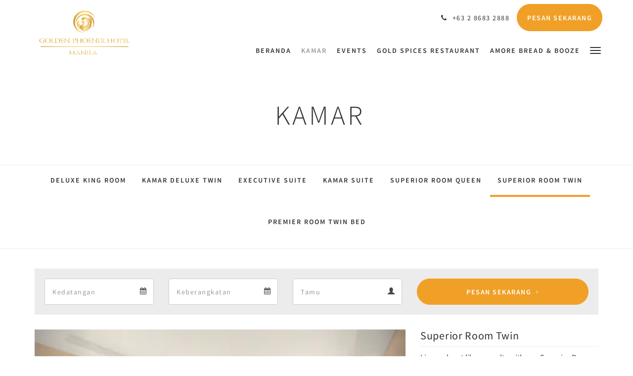

--- FILE ---
content_type: text/html
request_url: https://www.goldenphoenixhotelmanila.com/id/kamar/superior-room-twin.html
body_size: 8662
content:
<!doctype html><!--[if lt IE 7 ]><html lang="id" class="no-js ie6"><![endif]--><!--[if IE 7 ]><html lang="id" class="no-js ie7"><![endif]--><!--[if IE 8 ]><html lang="id" class="no-js ie8"><![endif]--><!--[if IE 9 ]><html lang="id" class="no-js ie9"><![endif]--><!--[if (gt IE 9)|!(IE)]><!--><html lang="id" class="no-js"><!--<![endif]--><head prefix="og: http://ogp.me/ns#"><meta charset="utf-8"><meta http-equiv="X-UA-Compatible" content="IE=edge"><meta name="viewport" content="width=device-width, initial-scale=1, maximum-scale=5"><link rel="icon" type="image/x-icon" href="//webbox-assets.siteminder.com/assets/images/favicon-home.ico"><title>Superior Room Twin | GOLDEN PHOENIX HOTEL MANILA - A CONTEMPORARY HOTEL NEAR THE MALL OF ASIA</title><link rel="canonical" href="https://www.goldenphoenixhotelmanila.com/id/kamar/superior-room-twin.html"><link rel="alternate" hreflang="zh" href="https://www.goldenphoenixhotelmanila.com/zh/rooms/superior-room-twin.html"><link rel="alternate" hreflang="en" href="https://www.goldenphoenixhotelmanila.com/rooms/superior-room-twin.html"><link rel="alternate" hreflang="fr" href="https://www.goldenphoenixhotelmanila.com/fr/chambres/superior-room-twin.html"><link rel="alternate" hreflang="de" href="https://www.goldenphoenixhotelmanila.com/de/zimmer/superior-room-twin.html"><link rel="alternate" hreflang="id" href="https://www.goldenphoenixhotelmanila.com/id/kamar/superior-room-twin.html"><link rel="alternate" hreflang="it" href="https://www.goldenphoenixhotelmanila.com/it/camere/superior-room-twin.html"><link rel="alternate" hreflang="ja" href="https://www.goldenphoenixhotelmanila.com/ja/rooms/superior-room-twin.html"><link rel="alternate" hreflang="pt" href="https://www.goldenphoenixhotelmanila.com/pt/quartos/superior-room-twin.html"><link rel="alternate" hreflang="ru" href="https://www.goldenphoenixhotelmanila.com/ru/rooms/superior-room-twin.html"><link rel="alternate" hreflang="es" href="https://www.goldenphoenixhotelmanila.com/es/habitaciones/superior-room-twin.html"><link rel="alternate" hreflang="th" href="https://www.goldenphoenixhotelmanila.com/th/rooms/superior-room-twin.html"><meta name="robots" content="index, follow"><meta name="author" content="Golden Phoenix Hotel - Manila"><meta name="description" content=""><meta name="keywords" content="spacious, quiet rooms, free wifi, luxurious, near pasay, hotel, Sleep with Us, Golden Phoenix Hotel Manila, SM MALL OF ASIA, MOA, SMX, ARENA, MOA ARENA, ASEANA, LUNETA, hotel near mall of asia, hotels near mall of asia, hotel manila near mall of asia"><meta property="og:title" content="Rooms"><meta property="og:type" content="website"><meta name="og:description" content=""><meta name="og:site_name" content="www.goldenphoenixhotelmanila.com"><meta property="og:locale:alternate" content="zh"><meta property="og:locale:alternate" content="en"><meta property="og:locale:alternate" content="fr"><meta property="og:locale:alternate" content="de"><meta name="og:locale" content="id"><meta property="og:locale:alternate" content="it"><meta property="og:locale:alternate" content="ja"><meta property="og:locale:alternate" content="pt"><meta property="og:locale:alternate" content="ru"><meta property="og:locale:alternate" content="es"><meta property="og:locale:alternate" content="th"><meta property="og:url" content="https://www.goldenphoenixhotelmanila.com/id/kamar/superior-room-twin.html"><meta property="og:image" content=""><meta name="google-site-verification" content="fgisFim7MWf6Zp30aEPNti0c2SserFJdVRFYc8d-J6Y"><link rel="stylesheet" href="//webbox-assets.siteminder.com/assets/themes/css/theme1colorPalette12-370367c04344857895a57b53e5dbef2e.css"><script defer>window.smcv=window.smcv||{},window.smcv.fireWhenReady=function(n,e){var r,c=0,i=setInterval(function(){try{20===++c&&(console.warn(n+" failed indefinitely. "),clearInterval(i)),r=n.split(".").reduce(function(n,e){return n[e]},window)}catch(e){console.info("retrying..."+c+" "+n)}void 0!==r&&(e(),clearInterval(i))},500)};</script><script>
    window.propertyId= "354604ce-be2b-47c4-9be4-a812d8db99ee";
</script><script>(function(w,d,s,l,i){w[l]=w[l]||[];w[l].push({'gtm.start':
            new Date().getTime(),event:'gtm.js'});var f=d.getElementsByTagName(s)[0],
        j=d.createElement(s),dl=l!='dataLayer'?'&l='+l:'';j.async=true;j.src=
        'https://www.googletagmanager.com/gtm.js?id='+i+dl;f.parentNode.insertBefore(j,f);
    })(window,document,'script','dataLayer','GTM-WD6VSBF');</script><script defer>
    function initMap() {}
</script><style type="text/css">
    <body>
    <div>
        <p>This is additional content at the bottom of the page.</p >
        

<a href="https://travelwithkarla.com/2022/10/26/things-to-do-at-golden-phoenix-hotel-manila/?fbclid=IwAR2Aa57FGe-qf8vDboWNsDKj45t49jxo3ufzjEcw_8WNS2-sUpe_pqnmYFg_aem_AZ3tn2WEtg6kR0o9wEWeA79fe_ETMCvrO1hWGX4Mv7D-RnlHXdJP4W4NPQbdqdBqINU#.Y1tBLv1ByM-" target="_blank"> Visit the link</a>
</div>
</body>
</style><script type="application/javascript" src="//webbox-assets.siteminder.com/assets/libs/js/canvas-js-bundle-v4.js"></script><script type="application/ld+json">{"@context": "http://schema.org","@type": "Hotel","description": "[Replace with property Strapline] - [Replace with a quote about your property]","hasMap": "https://maps.googleapis.com/maps/api/staticmap?zoom=15&center=14.53221799,120.98620930&size=1600x1200&sensor=false&markers=color:blue%7c14.53221799,120.98620930","address": {"@type": "PostalAddress","addressLocality": "Pasay","addressRegion": "Metro Manila","postalCode": "1300","streetAddress": "Oceanaire Bldg., CBP D. Macapagal,, Sunrise Dr","addressCountry": "Philippines"},"geo": {"@type": "GeoCoordinates","latitude": 14.53221799,"longitude": 120.98620930},"telephone": "+63 2 8683 2888","url": "https://www.goldenphoenixhotelmanila.com","name": "Golden Phoenix Hotel - Manila","photo": "https://webbox.imgix.net/images/glsakmgqfksboglw/c7d4024c-cdd9-40d8-9d44-a58435217ce5.jpg","image": "https://webbox.imgix.net/images/glsakmgqfksboglw/c7d4024c-cdd9-40d8-9d44-a58435217ce5.jpg","starRating": { "@type": "Rating", "ratingValue" : "4.0" }}</script><script type="application/ld+json"> {"@context": "http://www.schema.org","@type": "Hotel","name": "Golden Phoenix Hotel","url": "http://www.goldenphoenixhotelmanila.com/","logo": "//webbox.imgix.net/images/glsakmgqfksboglw/4db7c900-1fa6-4cb6-a337-1018f39cc889.png","image": "//webbox.imgix.net/images/glsakmgqfksboglw/4db7c900-1fa6-4cb6-a337-1018f39cc889.png","description": "We offer spacious and quiet rooms, signature chiropractic beds that help correct your sleeping posture and fluffy pillows to ensure maximum comfort. And guess what, we are continuously evolving to push the limits of that promise. Golden Phoenix Hotel Manila","address": {"@type": "PostalAddress","streetAddress": "Oceanaire Bldg., CBP D. Macapagal,, Sunrise Dr,","addressLocality": "Pasay City","addressRegion": "Metro Manila","postalCode": "1300","addressCountry": "Philippines"},"geo": {"@type": "GeoCoordinates","latitude": "14.532690","longitude": "120.986132"},"hasMap": "https://www.google.com.ph/maps/place/Golden+Phoenix+Hotel+Manila/@14.5326949,120.9839438,17z/data=!3m1!4b1!4m5!3m4!1s0x3397cbfde05df2e7:0x2e828c1be10d3267!8m2!3d14.5326897!4d120.9861325","openingHours": "Mo, Tu, We, Th, Fr, Sa, Su 01:00-01:00","contactPoint": {"@type": "ContactPoint","contactType": "Support","telephone": "+6326832888"}} </script></head><body class="horizontal_logo theme1 colorPalette12 typography1 buttonStyle3 page-room lang-id"><div class="navbar-container"><nav class="navbar navbar-fixed-top navbar-main"><div class="container"><div class="row"><div class="hidden-xs col-sm-3 logo-container"><a href="/id/index.html"><div class="logo"><span class="logo-helper"></span><img class="logo-img" src="//webbox.imgix.net/images/glsakmgqfksboglw/7374f1d7-5d1b-4acc-9709-7992a8f8dccd.png?auto=format,compress&amp;fit=crop&amp;h=112" alt="Golden Phoenix Hotel - Manila"></div></a></div><div class="col-xs-12 col-sm-9"><div class="navbar navbar-actions text-right"><button type="button" class="navbar-toggle collapsed" data-toggle="collapse" data-target="#navbar-links"><span class="sr-only">Toggle navigation</span><span class="icon-bar"></span><span class="icon-bar"></span><span class="icon-bar"></span></button><div class="pull-right"><a href="tel:+63 2 8683 2888" class="navbar-text hotel-phone pull-left visible-md visible-lg"><span class="fa fa-phone hotel-phone-icon"></span><span>+63 2 8683 2888</span></a><a class="btn btn-modal pull-left visible-xs visible-sm" href="tel:+63 2 8683 2888"><span class="fa fa-phone hotel-phone-icon"></span></a><div class="modal fade" id="contactModal" tabindex="-1" role="dialog" aria-labelledby="contactModalLabel"><div class="modal-dialog modal-sm" role="document"><div class="modal-content"><div class="modal-header"><button type="button" class="close" data-dismiss="modal" aria-label="Close"><span aria-hidden="true">×</span></button><h2 class="modal-title" id="contactModalLabel">Hubungi Kami</h2></div><div class="modal-body"><div class="modal-body_number"><h3 class="modal-body_label">Nomor Telepon 1</h3><a href="tel:+63 2 8683 2888" class="modal-body_link">+63 2 8683 2888</a></div></div></div></div></div><form class="booking-button-form text-center" target="_blank" action="https://res.goldenphoenixhotelmanila.com/ibe/index.aspx?propertyID=15281&amp;nono=1" method="GET" autocomplete="off"><input type="hidden" name="PropertyId" value="15281"><input type="hidden" name="nono" value="nono=1"><button type="submit" class="btn btn-primary navbar-btn navbar-booking-btn " tabindex="0"><span tabindex="-1">Pesan Sekarang</span></button></form></div></div><div id="navbar-links" class="navbar navbar-links navbar-collapse collapse"><ul class="nav navbar-nav navbar-right"><li role="presentation" class=" "><a role="menuitem" tabindex="0" href="/id/index.html"><span tabindex="-1">Beranda</span></a></li><li role="presentation" class=" active"><a role="menuitem" tabindex="0" href="/id/kamar.html"><span tabindex="-1">Kamar</span></a></li><li role="presentation" class=" "><a role="menuitem" tabindex="0" href="/id/events.html"><span tabindex="-1">Events</span></a></li><li role="presentation" class="hidden-sm "><a role="menuitem" tabindex="0" href="/id/gold-spices-restaurant.html"><span tabindex="-1">Gold Spices Restaurant</span></a></li><li role="presentation" class="hidden-sm hidden-md "><a role="menuitem" tabindex="0" href="/id/amore-bread-booze.html"><span tabindex="-1">Amore Bread &amp; Booze</span></a></li><li role="presentation" class="hidden-sm hidden-md hidden-lg "><a role="menuitem" tabindex="0" href="/id/goldspa.html"><span tabindex="-1">Gold Spa</span></a></li><li role="presentation" class="hidden-sm hidden-md hidden-lg "><a role="menuitem" tabindex="0" href="/id/atraksi.html"><span tabindex="-1">Atraksi</span></a></li><li role="presentation" class="hidden-sm hidden-md hidden-lg "><a role="menuitem" tabindex="0" href="/id/tentang-kami.html"><span tabindex="-1">Tentang Kami</span></a></li><li role="presentation" class="hidden-sm hidden-md hidden-lg "><a role="menuitem" tabindex="0" href="/id/hubungi-kami.html"><span tabindex="-1">Hubungi Kami</span></a></li><li class="dropdown hidden-xs "><a href="#" class="dropdown-toggle" data-toggle="dropdown" role="button"><div class="bar-top"></div><div class="bar"></div><div class="bar-btm"></div></a><ul class="dropdown-menu"><li role="presentation" class=" hidden-sm hidden-md hidden-lg active"><a role="menuitem" tabindex="0" href="/id/kamar.html"><span tabindex="-1">Kamar</span></a></li><li role="presentation" class=" hidden-sm hidden-md hidden-lg "><a role="menuitem" tabindex="0" href="/id/events.html"><span tabindex="-1">Events</span></a></li><li role="presentation" class=" hidden-md hidden-lg "><a role="menuitem" tabindex="0" href="/id/gold-spices-restaurant.html"><span tabindex="-1">Gold Spices Restaurant</span></a></li><li role="presentation" class=" hidden-lg "><a role="menuitem" tabindex="0" href="/id/amore-bread-booze.html"><span tabindex="-1">Amore Bread &amp; Booze</span></a></li><li role="presentation" class=" "><a role="menuitem" tabindex="0" href="/id/goldspa.html"><span tabindex="-1">Gold Spa</span></a></li><li role="presentation" class=" "><a role="menuitem" tabindex="0" href="/id/atraksi.html"><span tabindex="-1">Atraksi</span></a></li><li role="presentation" class=" "><a role="menuitem" tabindex="0" href="/id/tentang-kami.html"><span tabindex="-1">Tentang Kami</span></a></li><li role="presentation" class=" "><a role="menuitem" tabindex="0" href="/id/hubungi-kami.html"><span tabindex="-1">Hubungi Kami</span></a></li></ul></li></ul></div></div></div></div></nav></div><div class="mobile-branding navbar hidden-sm hidden-md hidden-lg "><a class="" href="/id/index.html"><div class="logo"><span class="logo-helper"></span><img class="logo-img" src="//webbox.imgix.net/images/glsakmgqfksboglw/7374f1d7-5d1b-4acc-9709-7992a8f8dccd.png?auto=format,compress&amp;fit=crop&amp;h=40" alt="Golden Phoenix Hotel - Manila"></div></a></div><div id="content-wrap"><div id="content"><div class="standard-page room-types-page"><div class="page-header"><div class="container"><h1>Kamar</h1></div></div><div class="page-nav"><div class="container"><ul class="hidden-xs nav nav-pills"><li class=""><a href="/id/kamar/deluxe-king-room.html"> Deluxe King Room </a></li><li class=""><a href="/id/kamar/kamar-deluxe-twin.html"> Kamar Deluxe Twin </a></li><li class=""><a href="/id/kamar/executive-suite.html"> Executive Suite </a></li><li class=""><a href="/id/kamar/kamar-suite.html"> Kamar Suite </a></li><li class=""><a href="/id/kamar/superior-room-queen.html"> Superior Room Queen </a></li><li class="active"><a href="/id/kamar/superior-room-twin.html"> Superior Room Twin </a></li><li class=""><a href="/id/kamar/premier-room-twin-bed.html"> Premier Room Twin Bed </a></li></ul><div class="room-type-select hidden-sm hidden-md hidden-lg form-group"><select class="form-control mobile-select-control" name="itemSelect" id="itemSelect"><option value="/id/kamar/deluxe-king-room.html"> Deluxe King Room </option><option value="/id/kamar/kamar-deluxe-twin.html"> Kamar Deluxe Twin </option><option value="/id/kamar/executive-suite.html"> Executive Suite </option><option value="/id/kamar/kamar-suite.html"> Kamar Suite </option><option value="/id/kamar/superior-room-queen.html"> Superior Room Queen </option><option selected value="/id/kamar/superior-room-twin.html"> Superior Room Twin </option><option value="/id/kamar/premier-room-twin-bed.html"> Premier Room Twin Bed </option></select></div></div></div><div class="container"><div class="room-type"><div class="booking-button-panel"><div><form class="booking-button-form text-center" target="_blank" rel="noopener" action="https://res.windsurfercrs.com/ibe/index.aspx?PropertyId=15281" id="bookingButtonForm_44505_184841" method="GET" autocomplete="off"><input type="hidden" name="from_widget" value="true"><input type="hidden" name="room_type" value=""><div class="row"><div class="col-xs-12 col-md-8"><div class="row"><div class="col-xs-12 col-md-4"><div id="a-parent44505" style="position: relative" class="form-group has-feedback"><label class="control-label sr-only" for="arrival44505">Arrival</label><input type="text" class="form-control" id="arrival44505" placeholder="Kedatangan"><span class="fa fa-calendar form-control-feedback"></span><span id="arrivalCalendar44505" class="sr-only">Arrival calendar</span></div></div><div class="col-xs-12 col-md-4"><div id="d-parent44505" style="position: relative" class="form-group has-feedback"><label class="control-label sr-only" for="departure44505">Departure</label><input type="text" class="form-control" id="departure44505" placeholder="Keberangkatan"><span class="fa fa-calendar form-control-feedback"></span><span id="departureCalendar44505" class="sr-only">Departure calendar</span></div></div><div class="col-xs-12 col-md-4"><div class="form-group has-feedback"><label class="control-label sr-only" for="guests44505">Guests</label><input type="number" class="form-control" id="guests44505" data-min="0" name="Adults" placeholder="Tamu"><span class="glyphicon glyphicon-user form-control-feedback"></span><span id="guestsCalendar44505" class="sr-only">Guests calendar</span></div></div></div></div><input type="hidden" name="PropertyId" value="15281"><input type="hidden" name="nono" value="nono=1"><div class="col-xs-12 col-md-4"><button type="submit" class="btn btn-primary btn-block">Pesan Sekarang</button></div></div></form></div></div><div class="row"><div class="col-xs-12 col-sm-8 col-md-8"><div class="images"><div id="carousel-7610" class="carousel slide" data-ride="carousel" data-interval="false"><div class="carousel-inner" role="listbox"><div class="item active"><img src="//webbox.imgix.net/images/glsakmgqfksboglw/c7d4024c-cdd9-40d8-9d44-a58435217ce5.jpg?auto=format,compress&amp;fit=crop&amp;crop=entropy" alt="" style="width:100%;"></div><div class="item "><img src="//webbox.imgix.net/images/glsakmgqfksboglw/2f824e5c-47f4-4815-b0b1-a5f05a5b84f0.jpg?auto=format,compress&amp;fit=crop&amp;crop=entropy" alt="" style="width:100%;"></div><div class="item "><img src="//webbox.imgix.net/images/glsakmgqfksboglw/20922dbe-5ec6-4bf2-8dd4-6ad222584ba8.jpg?auto=format,compress&amp;fit=crop&amp;crop=entropy" alt="" style="width:100%;"></div><div class="item "><img src="//webbox.imgix.net/images/glsakmgqfksboglw/3cbb68bd-d9d9-44ef-b9eb-6b50fdbac6c0.jpg?auto=format,compress&amp;fit=crop&amp;crop=entropy" alt="" style="width:100%;"></div><div class="item "><img src="//webbox.imgix.net/images/glsakmgqfksboglw/4eda3f49-59aa-4344-bbd7-e09ad22ecf09.jpg?auto=format,compress&amp;fit=crop&amp;crop=entropy" alt="" style="width:100%;"></div></div><a class="left carousel-control" href="#carousel-7610" role="button" data-slide="prev"><span class="icon-prev" aria-hidden="true"></span><span class="sr-only">Previous</span></a><a class="right carousel-control" href="#carousel-7610" role="button" data-slide="next"><span class="icon-next" aria-hidden="true"></span><span class="sr-only">Next</span></a></div></div><div class="row"><div class="hidden-xs col-xs-12 col-sm-6"><div class="image"><img src="//webbox.imgix.net/images/glsakmgqfksboglw/2f824e5c-47f4-4815-b0b1-a5f05a5b84f0.jpg?auto=format,compress&amp;fit=crop&amp;crop=entropy&amp;w=360&amp;h=300" alt="" style="width: 100%"></div></div><div class="hidden-xs col-xs-12 col-sm-6"><div class="image"><img src="//webbox.imgix.net/images/glsakmgqfksboglw/20922dbe-5ec6-4bf2-8dd4-6ad222584ba8.jpg?auto=format,compress&amp;fit=crop&amp;crop=entropy&amp;w=360&amp;h=300" alt="" style="width: 100%"></div></div></div><div class="row"><div class="col-xs-12 text-right"><a href="//webbox.imgix.net/images/glsakmgqfksboglw/c7d4024c-cdd9-40d8-9d44-a58435217ce5.jpg?auto=format,compress&amp;fit=crop&amp;crop=entropy" data-lightbox="7610">Lihat semua foto</a><a style="display: none" href="//webbox.imgix.net/images/glsakmgqfksboglw/2f824e5c-47f4-4815-b0b1-a5f05a5b84f0.jpg?auto=format,compress&amp;fit=crop&amp;crop=entropy" data-lightbox="7610"></a><a style="display: none" href="//webbox.imgix.net/images/glsakmgqfksboglw/20922dbe-5ec6-4bf2-8dd4-6ad222584ba8.jpg?auto=format,compress&amp;fit=crop&amp;crop=entropy" data-lightbox="7610"></a><a style="display: none" href="//webbox.imgix.net/images/glsakmgqfksboglw/3cbb68bd-d9d9-44ef-b9eb-6b50fdbac6c0.jpg?auto=format,compress&amp;fit=crop&amp;crop=entropy" data-lightbox="7610"></a><a style="display: none" href="//webbox.imgix.net/images/glsakmgqfksboglw/4eda3f49-59aa-4344-bbd7-e09ad22ecf09.jpg?auto=format,compress&amp;fit=crop&amp;crop=entropy" data-lightbox="7610"></a></div></div></div><div class="col-xs-12 col-sm-4 col-md-4"><div class="info"><h2>Superior Room Twin</h2><div><p>Live and rest like a royalty with our Superior Room. It has a total floor size of 258 ft² and is equipped with upscale furnishings to make sure guests would enjoy a relaxing and serene stay in our hotel.</p></div><div class="amenity-panel"><h3>Fasilitas</h3><div class="row"><div class="col-xs-12 col-sm-6"><div class="amenity"> AC </div></div><div class="col-xs-12 col-sm-6"><div class="amenity"> Mantel mandi disediakan </div></div><div class="col-xs-12 col-sm-6"><div class="amenity"> Layanan kamar tiap hari </div></div><div class="col-xs-12 col-sm-6"><div class="amenity"> Setrika/ Papan Setrika </div></div><div class="col-xs-12 col-sm-6"><div class="amenity"> Mini bar </div></div><div class="col-xs-12 col-sm-6"><div class="amenity"> Layanan Kamar </div></div><div class="col-xs-12 col-sm-6"><div class="amenity"> Telepon </div></div><div class="col-xs-12 col-sm-6"><div class="amenity"> Wireless Internet </div></div><div class="col-xs-12 col-sm-6"><div class="amenity"> Pandangan </div></div><div class="col-xs-12 col-sm-6"><div class="amenity"> Televisi </div></div><div class="col-xs-12 col-sm-6"><div class="amenity"> Meja tulis </div></div><div class="col-xs-12 col-sm-6"><div class="amenity"> Akses Internet Broadband </div></div><div class="col-xs-12 col-sm-6"><div class="amenity"> Pengering rambut </div></div><div class="col-xs-12 col-sm-6"><div class="amenity"> Linen dan Handuk disediakan </div></div><div class="col-xs-12 col-sm-6"><div class="amenity"> Dilarang rokok </div></div><div class="col-xs-12 col-sm-6"><div class="amenity"> Brankas di kamar </div></div><div class="col-xs-12 col-sm-6"><div class="amenity"> Fasilitas Teh/Kopi </div></div></div></div></div></div></div></div></div></div></div><div id="footer"><div class="footer"><div class="container"><div class="links"><div class="row"><div class="col-xs-12 col-sm-3 col-md-3"><h4 class="section-name">Golden Phoenix Hotel - Manila</h4><p style="font-size: 14px; padding: 5px 0"><a href="https://maps.google.com/?q=Golden+Phoenix+Hotel+-+Manila+Oceanaire Bldg., CBP D. Macapagal,, Sunrise Dr, Pasay, Metro Manila, 1300, Philippines&amp;ll=14.53221799,120.98620930" target="_blank" rel="noopener"> Oceanaire Bldg., CBP D. Macapagal,, Sunrise Dr, Pasay, Metro Manila, 1300, Philippines </a></p></div><div class="col-xs-12 col-sm-3"><h4 class="section-name"></h4><ul class="list-unstyled"><li><a href="/id/hubungi-kami.html">Hubungi Kami</a></li><li><a href="/id/index.html">Beranda</a></li><li><a href="/id/kamar.html">Kamar</a></li></ul></div><div class="col-xs-12 col-sm-3"><h4 class="section-name"></h4><ul class="list-unstyled"><li><a href="/id/events.html">Events</a></li></ul></div><div class="col-xs-12 col-sm-3"><h4 class="section-name">Media Sosial</h4><ul class="list-unstyled social-media-links"><li><a href="https://www.instagram.com/goldenphoenixhotels/" target="_blank"><i class="instagram-icon"></i><span class="social-icon"></span>@goldenphoenixhotels </a></li><li><a href="https://www.facebook.com/goldenphoenixhotelmanila/" target="_blank"><i class="facebook-icon"></i><span class="social-icon"></span>Golden Phoenix Hotel Manila </a></li><li><a href="https://ph.linkedin.com/company/goldenphoenixhotelmnl" target="_blank"><i class="linkedin-icon"></i><span class="social-icon"></span>Golden Phoenix Manila </a></li><li><a href="https://www.twitter.com/GPHManila" target="_blank"><i class="twitter-icon"></i><span class="social-icon"></span>Twitter </a></li></ul></div></div></div></div></div><div class="copyright"><div class="container"><div class="row"><div class="col-xs-12 col-md-3 text-center"><p><span class="fa fa-copyright"></span><span class="fa-copyright__year"></span> All rights reserved </p></div><div class="col-xs-12 col-md-6 text-center"><div class="languages"><a id="zh" class="btn-lang" aria-label="Chinese (Simplified)" href="/zh/rooms/superior-room-twin.html"><span>简体</span></a><a id="en" class="btn-lang" aria-label="English" href="/rooms/superior-room-twin.html"><span>English</span></a><a id="fr" class="btn-lang" aria-label="French" href="/fr/chambres/superior-room-twin.html"><span>Français</span></a><a id="de" class="btn-lang" aria-label="German" href="/de/zimmer/superior-room-twin.html"><span>Deutsch</span></a><a id="id" class="btn-lang" aria-label="Indonesian" href="/id/kamar/superior-room-twin.html"><span>Bahasa Indonesia</span></a><a id="it" class="btn-lang" aria-label="Italian" href="/it/camere/superior-room-twin.html"><span>Italiano</span></a><a id="ja" class="btn-lang" aria-label="Japanese" href="/ja/rooms/superior-room-twin.html"><span>日本語</span></a><a id="pt" class="btn-lang" aria-label="Portuguese" href="/pt/quartos/superior-room-twin.html"><span>Português</span></a><a id="ru" class="btn-lang" aria-label="Russian" href="/ru/rooms/superior-room-twin.html"><span>Русский</span></a><a id="es" class="btn-lang" aria-label="Spanish" href="/es/habitaciones/superior-room-twin.html"><span>Español</span></a><a id="th" class="btn-lang" aria-label="Thai" href="/th/rooms/superior-room-twin.html"><span>ไทย</span></a></div></div><div class="col-xs-12 col-md-3 text-center "><p>Powered by <a target="_blank" href="https://www.siteminder.com/canvas">Canvas</a></p></div></div></div></div></div></div><div xmlns:v="http://rdf.data-vocabulary.org/#" style="display:none;"><span typeof="v:Breadcrumb"><a rel="v:url" property="v:title" href="//www.goldenphoenixhotelmanila.com/rooms.html ">Rooms</a></span><span typeof="v:Breadcrumb"><a rel="v:url" property="v:title" href="//www.goldenphoenixhotelmanila.com/promotions.htm l ">Promotions</a></span></div><script defer>
    document.addEventListener("DOMContentLoaded", function(event) {
        var $modal = document.getElementById('contactModal');
        if ($modal) {
            document.body.appendChild($modal);
        }
    });
</script><script type="application/javascript" defer>
            (function () {
                $('#itemSelect').on('change', function () {
                    window.location.href = this.value;
                });
            })();
        </script><script type="application/javascript" defer>
    (function () {
        var arrival = $("#arrival44505");
        var depart = $("#departure44505");
        var arrivalParent = $("#a-parent44505");
        var departParent = $("#d-parent44505");
        var nights = $("#" + "44505");
        var isRoom = !!document.querySelector('.room-type');

        function getOptions(containerId) {
            return {
                container: containerId,
                language: "id",
                format: "d M yyyy",
                autoclose: true,
                disableTouchKeyboard: true,
                todayHighlight: true,
                startDate: moment().format(),
                templates: {
                    leftArrow: '<i class="fa fa-chevron-left"></i>',
                    rightArrow: '<i class="fa fa-chevron-right"></i>'
                }

            }
        }
        function getUrlVars(url) {
                var vars = {};
                var parts = url.replace(/[?&]+([^=&]+)=([^&]*)/gi,
                    function(m,key,value) {
                        vars[key] = value;
                    });
                return vars;
            }


        arrival.datepicker(getOptions("#" + arrivalParent.attr('id')));
        depart.datepicker(getOptions("#" + departParent.attr('id')));
       
        arrival.datepicker().on('changeDate', function (e) {
            var arrivalHidden = arrivalParent.find('input:hidden');
            var changeDepartDate = arrival.datepicker('getDate') > depart.datepicker('getDate');
            var arrivalDate = arrival.datepicker('getDate');
            var arrivalValue = formatDate(arrivalDate, 'MM/DD/YYYY');
            if (changeDepartDate) {
                arrivalDate.setDate(arrivalDate.getDate() + 1);
                depart.datepicker('setDate', arrivalDate);
            }
            depart.datepicker('setStartDate', arrival.val());
           
            if (nights.length) {
                nights.val(numNights());
            }
           
            if (!arrivalHidden.length) {
                arrivalParent.append(
                        "<input type=\"hidden\" " +
                        "name=\"CheckIn\" value=\"" + arrivalValue + "\" />"
                );
                return
            }
            arrivalHidden.val(arrivalValue);
        });
       
        depart.datepicker().on('changeDate', function (e) {
            var departHidden = departParent.find('input:hidden');
            var departDate = depart.datepicker('getDate');
            var departValue = formatDate(departDate, 'MM/DD/YYYY');
            if (nights.length && arrival.val()) {
                nights.val(numNights());
            }
            if (!departHidden.length) {
                departParent.append(
                        "<input type=\"hidden\" " +
                        "name=\"CheckOut\" value=\"" + departValue + "\" />"
                );
                return
            }
            departHidden.val(departValue);
        });
        arrival.datepicker().on('clearDate', function () {
            depart.datepicker('setStartDate', new Date());
        });
        function numNights() {
            return moment(depart.datepicker('getDate')).diff(moment(arrival.datepicker('getDate')), 'days');
        }

        function formatDate(date, format) {
            var fmt = format || moment.localeData().longDateFormat('L');
            return date ? moment(date).format(fmt) : "";
        }

        var isTouch = 'ontouchstart' in window ||
                window.DocumentTouch && document instanceof window.DocumentTouch ||
                navigator.maxTouchPoints > 0 ||
                window.navigator.msMaxTouchPoints > 0;
        if (isTouch) {
            $('textarea,input,select').css('font-size', '16px');
            arrival.attr('readonly', true);
            depart.attr('readonly', true);
        }

        if (isRoom) {
            var form = document.getElementById('bookingButtonForm_44505_184841');
            var action = form.getAttribute('action');
            var roomTypeId = getUrlVars(action)['room_type'];
            var hiddenField = form.querySelector('[name="room_type"]');
            if (!!hiddenField) {
                hiddenField.value = roomTypeId || '';
            }
        }
    })();
</script><script type="application/javascript" defer>
    (function () {
        var languageBtns = [].slice.call(document.querySelectorAll(".btn-lang"));
        if (!!languageBtns.length) {
            
            var lang = document.getElementById('en');
            var match = window.location.pathname.match("/(.+?)/");
            if (!!match && match.length > 1 && document.getElementById(match[1])) {
                lang = document.getElementById(window.location.pathname.match("/(.+?)/")[1]);
            }
            lang.classList.add("active");
            
            var minSize = getComputedStyle(languageBtns[0])['min-width'];
            var maxSize = Math.max.apply(Math, languageBtns.map(function (btn) {
                return btn.clientWidth;
            }));
            if (maxSize > minSize) {
                languageBtns.style.minWidth = maxSize;
            }
        }
    })();
</script><script type="application/javascript" defer>
    document.querySelector('.fa-copyright__year').textContent = new Date().getFullYear()
</script><script src="//maps.googleapis.com/maps/api/js?v=3&amp;key=AIzaSyCfUDxTg7yy-jsxV_BNV0kJen7CZMlIzNE&amp;callback=initMap" async defer></script><script defer>
  (function () {
    var path = window.location.pathname;
    var pagetype = "";
    if(path == "/"){
         pagetype = "HOME_PAGE";
    } else if (path.indexOf("promotions") >= 0 || path.indexOf("rooms") >= 0){
         pagetype = "PRODUCT";
    } else {
         pagetype = "TRACKING";
    }
    
    var params = {
      hpid: "15281", 
      pt: pagetype, 
    };

    
    params.et = {}[params.pt] || '';
    var paramsArr = [];
    for(key in params) { paramsArr.push(key + '=' + encodeURIComponent(params[key])) };

    var pl = document.createElement('script');
    pl.type = 'text/javascript';
    pl.async = true;
    pl.src = "https://beacon.sojern.com/pixel/cp/21?f_v=cp_v3_js&p_v=7&" + paramsArr.join('&');
    (document.getElementsByTagName('head')[0] || document.getElementsByTagName('body')[0]).appendChild(pl);
  })();
</script><script defer>
  (function () {
    
    var params = {};

    
    var cid = [];
    var paramsArr = [];
    var cidParams = [];
    var pl = document.createElement('script');
    var defaultParams = {"vid":"hot"};
    for(key in defaultParams) { params[key] = defaultParams[key]; };
    for(key in cidParams) { cid.push(params[cidParams[key]]); };
    params.cid = cid.join('|');
    for(key in params) { paramsArr.push(key + '=' + encodeURIComponent(params[key])) };
    pl.type = 'text/javascript';
    pl.async = true;
    pl.src = 'https://beacon.sojern.com/pixel/p/49834?f_v=v6_js&p_v=1&' + paramsArr.join('&');
    (document.getElementsByTagName('head')[0] || document.getElementsByTagName('body')[0]).appendChild(pl);
  })();
</script><script src="https://static.triptease.io/paperboy/Xa1mmbOWw9.js?hotelKey=93a3f17a83c29228a86f7dfd8d78a78f03f8d1c5" defer></script><script async src="https://www.googletagmanager.com/gtag/js?id=G-X58D9WTY4S" defer></script><script defer>
  window.dataLayer = window.dataLayer || [];
  function gtag(){dataLayer.push(arguments);}
  gtag('js', new Date());

  gtag('config', 'G-X58D9WTY4S');
</script><script defer>
    window.isPublish = true
</script><script type="application/javascript" defer>

    $(window).scroll(function() {
        var scroll = $(window).scrollTop();

        if (scroll < 20) {
            $("body").removeClass("scrolling");
        }

        if (scroll >= 20) {
            $("body").addClass("scrolling");
        }
    });

</script></body></html>